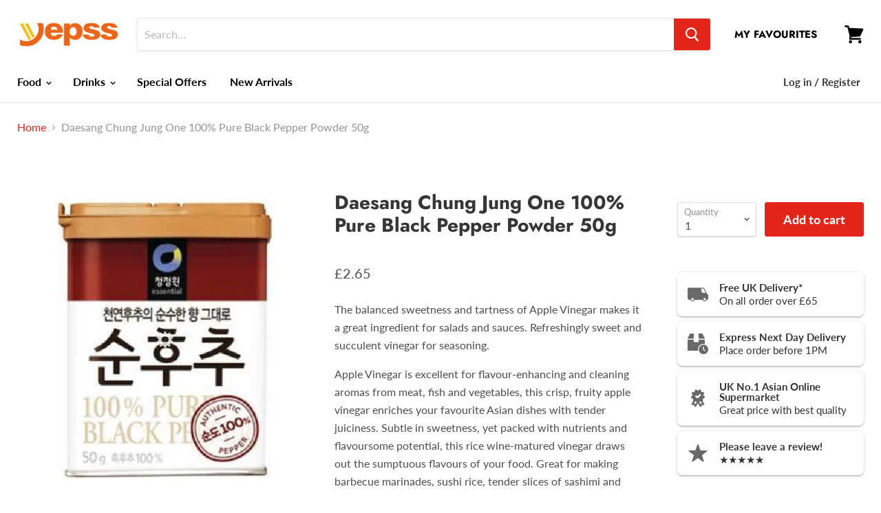

--- FILE ---
content_type: text/css
request_url: https://www.yepss.co.uk/cdn/shop/t/64/assets/a2reviews-custom.css?v=97622794269585769311637058976
body_size: -474
content:
.a2-avg-rating .a2-avg-active>span{width:16px;font-size:16px;line-height:16px}.a2-reviews-heading .a2-avg-rating .a2-avg-active>span svg{fill:#ff9800;color:#ff9800}.a2-reviews-heading .a2-avg-rating .a2-progress-bar__outer{background-color:#c4c4c4}.a2-reviews-heading .a2-add-review-section>a.a2-button{background-color:#333;color:#fff}.a2-reviews-heading .a2-add-review-section>a.a2-button:hover{background-color:#333}body a2-questions{color:#333;background-color:#fff;margin:0;padding:0;border:1px solid #e9e9e9;border-radius:5px}.a2-qa-heading a.a2-ask-question{background-color:#333;color:#fff}.a2-qa-heading a.a2-ask-question:hover{background-color:#444}
/*# sourceMappingURL=/cdn/shop/t/64/assets/a2reviews-custom.css.map?v=97622794269585769311637058976 */
